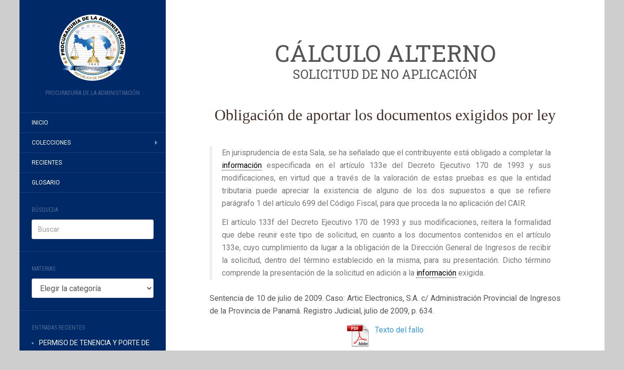

--- FILE ---
content_type: text/css
request_url: https://jurisis.procuraduria-admon.gob.pa/wp-content/plugins/endless-posts-navigation/css/mobile-style.css?ver=1765228676
body_size: 746
content:
		@media screen and (max-width: 650px) { /*iPhone 6/7/8 Plus iOS 11*/
			
			.epn_nav div{
				width:100%;
				float:none;
				margin: 0 0 20px 0;
			}
			.epn_nav div a,
			.epn_nav div a {
				width: 96%;
				margin: 0 auto !important;
				display:block;
				text-align:center;
				float:none !important;
			}
		}

		@media screen and (max-width: 320px) { /*iPhone 5/SE iOS 10.3.1*/
			
			
		}
		@media screen and (min-width: 321px) and (max-width: 362px) { /*GALAXY S5 ANDROID 5.0*/
			
			
		}
		@media screen and (min-width: 363px) and (max-width: 376px) { /*iPhone 6/7/8 iOS 11*/
			
			
		}
		@media screen and (min-width: 377px) and (max-width: 386px) { /*LG Optimus L70 Anroid 4.4.2*/
			
			
		}
		@media screen and (min-width: 387px) and (max-width: 416px) { /*iPhone 6/7/8 Plus iOS 11*/
			
		}
		 
		@media screen and (min-width: 417px) and (max-width: 455px) {
			
			
		}
		
		@media only screen 
		and (device-width : 414px) 
		and (device-height : 736px) 
		and (-webkit-device-pixel-ratio : 3)  {
			
		
		}
		@media screen and (min-width: 737px) and (max-width: 768px) { /*iPad*/
			
			
		}	
		
		@media screen and (min-width: 769px) and (max-width: 834px) {  /*iPad Pro 10.5 Inch*/
			
			
		}			
		
		@media screen and (min-width: 835px) and (max-width: 1024px) { /*iPad Pro 12.9 Inch*/
			
			
		}	
		@media screen and (min-width: 767px) and (max-width: 1199px) {
			
		}
		/* tablets/desktops and up ----------- */
		@media (min-width: 992px) and (max-width: 1199px) {
			
		}
		/* large desktops and up ----------- */
		@media screen and (min-width: 1200px) and (max-width: 1320px) {
			
		}	

--- FILE ---
content_type: text/css;charset=UTF-8
request_url: https://jurisis.procuraduria-admon.gob.pa/wp-content/plugins/mimetypes-link-icons/css/style.php?cssvars=bXRsaV9oZWlnaHQ9NDgmbXRsaV9pbWFnZV90eXBlPXBuZyZtdGxpX2xlZnRvcnJpZ2h0PWxlZnQmYWN0aXZlX3R5cGVzPXBkZg%3D&ver=3.0
body_size: 428
content:

.mtli_attachment {
	display:inline-block;
	height: auto;
	min-height:48px;
	background-position: top left;
	background-attachment: scroll;
	background-repeat: no-repeat;
	padding-left: 57.6px !important;
}
.mtli_pdf {
	background-image: url(../images/pdf-icon-48x48.png); }

--- FILE ---
content_type: application/x-javascript
request_url: https://jurisis.procuraduria-admon.gob.pa/wp-content/plugins/endless-posts-navigation/js/functions.js?ver=6.8.3
body_size: 389
content:
jQuery(document).ready(function(){
	jQuery('div.epn_settings_div code').click(function(){
		
		jQuery(this).animate({opacity:0.6},100,"linear",function(){
		  jQuery(this).animate({opacity:1},100);
		});

	});
	
	});